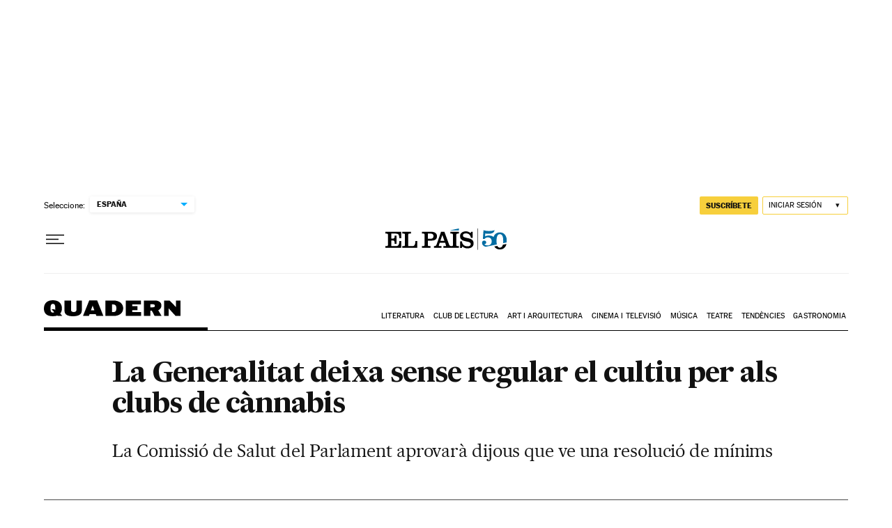

--- FILE ---
content_type: application/javascript; charset=utf-8
request_url: https://fundingchoicesmessages.google.com/f/AGSKWxXNzAc7DCDwhMAPKjiGxxEe2KdI7gKVo6AsgGsu_ubavqWrS7MUoU2hXFzj4WcURXOAI7rANKw3-SgL7caMffErfA0X226tz36ksevmK0Ma9XVeKYmx6d07zKCtq8SYSNLc2hcpxb8-4yJoJGIYKKyynG0EaEhEVwc4pGCNupfeev8ikjdh88RFODkl/_/tradedoubler.=oas_tag./adops./yahooadsapi./ad?data=
body_size: -1288
content:
window['99279b8c-fe4c-44f3-b161-795f4c7ce786'] = true;

--- FILE ---
content_type: application/javascript; charset=utf-8
request_url: https://fundingchoicesmessages.google.com/f/AGSKWxWlhWSCOcjUrf_CMlPijJEPB45o7SxLHhCm7Fxc9LJpJ1NcbbLfsDB79Nb5iYC5Dg8Zfq_T01AuU65rTSCU77IzQUh9eQTQNYFXL9olrEJMClJpppsyMBwBS_Tvh5ADjky_2Wk=?fccs=W251bGwsbnVsbCxudWxsLG51bGwsbnVsbCxudWxsLFsxNzY4NzA4MjA3LDU3OTAwMDAwMF0sbnVsbCxudWxsLG51bGwsW251bGwsWzcsNl0sbnVsbCxudWxsLG51bGwsbnVsbCxudWxsLG51bGwsbnVsbCxudWxsLG51bGwsMV0sImh0dHBzOi8vZWxwYWlzLmNvbS9jYXQvMjAxNC8xMS8wMi9jYXRhbHVueWEvMTQxNDk1OTYzNF83MzgxODAuaHRtbCIsbnVsbCxbWzgsIk05bGt6VWFaRHNnIl0sWzksImVuLVVTIl0sWzE2LCJbMSwxLDFdIl0sWzE5LCIyIl0sWzE3LCJbMF0iXSxbMjQsIiJdLFsyOSwiZmFsc2UiXV1d
body_size: 101
content:
if (typeof __googlefc.fcKernelManager.run === 'function') {"use strict";this.default_ContributorServingResponseClientJs=this.default_ContributorServingResponseClientJs||{};(function(_){var window=this;
try{
var np=function(a){this.A=_.t(a)};_.u(np,_.J);var op=function(a){this.A=_.t(a)};_.u(op,_.J);op.prototype.getWhitelistStatus=function(){return _.F(this,2)};var pp=function(a){this.A=_.t(a)};_.u(pp,_.J);var qp=_.Zc(pp),rp=function(a,b,c){this.B=a;this.j=_.A(b,np,1);this.l=_.A(b,_.Nk,3);this.F=_.A(b,op,4);a=this.B.location.hostname;this.D=_.Dg(this.j,2)&&_.O(this.j,2)!==""?_.O(this.j,2):a;a=new _.Og(_.Ok(this.l));this.C=new _.bh(_.q.document,this.D,a);this.console=null;this.o=new _.jp(this.B,c,a)};
rp.prototype.run=function(){if(_.O(this.j,3)){var a=this.C,b=_.O(this.j,3),c=_.dh(a),d=new _.Ug;b=_.fg(d,1,b);c=_.C(c,1,b);_.hh(a,c)}else _.eh(this.C,"FCNEC");_.lp(this.o,_.A(this.l,_.Ae,1),this.l.getDefaultConsentRevocationText(),this.l.getDefaultConsentRevocationCloseText(),this.l.getDefaultConsentRevocationAttestationText(),this.D);_.mp(this.o,_.F(this.F,1),this.F.getWhitelistStatus());var e;a=(e=this.B.googlefc)==null?void 0:e.__executeManualDeployment;a!==void 0&&typeof a==="function"&&_.Qo(this.o.G,
"manualDeploymentApi")};var sp=function(){};sp.prototype.run=function(a,b,c){var d;return _.v(function(e){d=qp(b);(new rp(a,d,c)).run();return e.return({})})};_.Rk(7,new sp);
}catch(e){_._DumpException(e)}
}).call(this,this.default_ContributorServingResponseClientJs);
// Google Inc.

//# sourceURL=/_/mss/boq-content-ads-contributor/_/js/k=boq-content-ads-contributor.ContributorServingResponseClientJs.en_US.M9lkzUaZDsg.es5.O/d=1/exm=ad_blocking_detection_executable,kernel_loader,loader_js_executable/ed=1/rs=AJlcJMzanTQvnnVdXXtZinnKRQ21NfsPog/m=cookie_refresh_executable
__googlefc.fcKernelManager.run('\x5b\x5b\x5b7,\x22\x5b\x5bnull,\\\x22elpais.com\\\x22,\\\x22AKsRol-oYCAWirIMgjTOY0yDPIoBAGj-lorUCzTEyUpdw3WnGJLSTfzgzEi_EK7Aevdc8fWpofZHwWXGbS22lvtWmlpjZQn7Lgtw5jWzwDV_E9Raw34aWxrzdlrpz18c7RrEcsaJqWJay7qIL2K5_4gGl7G36Kj-8w\\\\u003d\\\\u003d\\\x22\x5d,null,\x5b\x5bnull,null,null,\\\x22https:\/\/fundingchoicesmessages.google.com\/f\/AGSKWxXqAv3hNNqrfk7YTPkA1t7HeiOPucvxk3p-2hDxPkBsOQ3r939nu7Ffe-veDTfxtKLEQ6jqHNYK4gIPjjtJkbbbchfn_6-6SC-GyjIp4USTTYUwdkxodq5tJHjACLKK9o8rQak\\\\u003d\\\x22\x5d,null,null,\x5bnull,null,null,\\\x22https:\/\/fundingchoicesmessages.google.com\/el\/AGSKWxUEJBWeBTZcVBVkCJyryIeZT-M-xdV3WfMtdX001uZYlw6msoRkB-dZArFSP01sQ5w2OAl8cHhMF3_AJkNov1rUHgnyQdO0CmiUYwet_HyDB6SzIzlkNcEpc0EHO55ePnsIVj8\\\\u003d\\\x22\x5d,null,\x5bnull,\x5b7,6\x5d,null,null,null,null,null,null,null,null,null,1\x5d\x5d,\x5b3,1\x5d\x5d\x22\x5d\x5d,\x5bnull,null,null,\x22https:\/\/fundingchoicesmessages.google.com\/f\/AGSKWxWxNuGTr8WuV-8CpLbyCeJW_No15rlVNjGhuqKlEzVSFf1s-YyKfWFY2PJu9-99ERQA5zGpF4ZNG2026YbR_1_H0ze6hSexjWTPBegfZBtXmZhjBuncXgVTDoCPF9tTrodAn9U\\u003d\x22\x5d\x5d');}